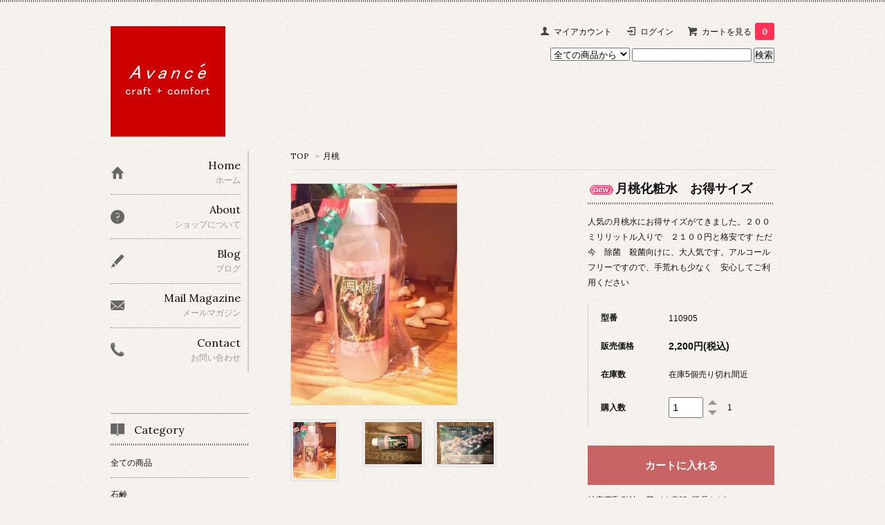

--- FILE ---
content_type: text/html; charset=EUC-JP
request_url: http://avance-funabasi.shop-pro.jp/?pid=34553177
body_size: 9701
content:
<!DOCTYPE html PUBLIC "-//W3C//DTD XHTML 1.0 Transitional//EN" "http://www.w3.org/TR/xhtml1/DTD/xhtml1-transitional.dtd">
<html xmlns:og="http://ogp.me/ns#" xmlns:fb="http://www.facebook.com/2008/fbml" xmlns:mixi="http://mixi-platform.com/ns#" xmlns="http://www.w3.org/1999/xhtml" xml:lang="ja" lang="ja" dir="ltr">
<head>
<meta http-equiv="content-type" content="text/html; charset=euc-jp" />
<meta http-equiv="X-UA-Compatible" content="IE=edge,chrome=1" />
<title>月桃化粧水　お得サイズ - ハンドメイド雑貨店　　avance船橋店　　 沖縄コスメ</title>
<meta name="Keywords" content="月桃化粧水　お得サイズ,Color Me Shop! pro、沖縄県　石垣島の手作り食品とオリジナル雑貨の店です" />
<meta name="Description" content="石垣島" />
<meta name="Author" content="" />
<meta name="Copyright" content="GMOペパボ" />
<meta http-equiv="content-style-type" content="text/css" />
<meta http-equiv="content-script-type" content="text/javascript" />
<link rel="stylesheet" href="https://img11.shop-pro.jp/PA01054/207/css/22/index.css?cmsp_timestamp=20220125104256" type="text/css" />

<link rel="alternate" type="application/rss+xml" title="rss" href="http://avance-funabasi.shop-pro.jp/?mode=rss" />
<link rel="alternate" media="handheld" type="text/html" href="http://avance-funabasi.shop-pro.jp/?prid=34553177" />
<script type="text/javascript" src="//ajax.googleapis.com/ajax/libs/jquery/1.7.2/jquery.min.js" ></script>
<meta property="og:title" content="月桃化粧水　お得サイズ - ハンドメイド雑貨店　　avance船橋店　　 沖縄コスメ" />
<meta property="og:description" content="石垣島" />
<meta property="og:url" content="http://avance-funabasi.shop-pro.jp?pid=34553177" />
<meta property="og:site_name" content="ハンドメイド雑貨店　　avance船橋店　　 沖縄コスメ" />
<meta property="og:image" content="https://img11.shop-pro.jp/PA01054/207/product/34553177.jpg?20110903234623"/>
<meta property="og:type" content="product" />
<meta property="product:price:amount" content="2200" />
<meta property="product:price:currency" content="JPY" />
<meta property="product:product_link" content="http://avance-funabasi.shop-pro.jp?pid=34553177" />
<script>
  var Colorme = {"page":"product","shop":{"account_id":"PA01054207","title":"\u30cf\u30f3\u30c9\u30e1\u30a4\u30c9\u96d1\u8ca8\u5e97\u3000\u3000avance\u8239\u6a4b\u5e97\u3000\u3000 \u6c96\u7e04\u30b3\u30b9\u30e1"},"basket":{"total_price":0,"items":[]},"customer":{"id":null},"inventory_control":"product","product":{"shop_uid":"PA01054207","id":34553177,"name":"\u6708\u6843\u5316\u7ca7\u6c34\u3000\u304a\u5f97\u30b5\u30a4\u30ba","model_number":"110905","stock_num":5,"sales_price":2200,"sales_price_including_tax":2200,"variants":[],"category":{"id_big":643774,"id_small":0},"groups":[],"members_price":2200,"members_price_including_tax":2200}};

  (function() {
    function insertScriptTags() {
      var scriptTagDetails = [{"src":"https:\/\/free-shipping-notifier-assets.colorme.app\/shop.js","integrity":null}];
      var entry = document.getElementsByTagName('script')[0];

      scriptTagDetails.forEach(function(tagDetail) {
        var script = document.createElement('script');

        script.type = 'text/javascript';
        script.src = tagDetail.src;
        script.async = true;

        if( tagDetail.integrity ) {
          script.integrity = tagDetail.integrity;
          script.setAttribute('crossorigin', 'anonymous');
        }

        entry.parentNode.insertBefore(script, entry);
      })
    }

    window.addEventListener('load', insertScriptTags, false);
  })();
</script>
<script async src="https://zen.one/analytics.js"></script>
</head>
<body>
<meta name="colorme-acc-payload" content="?st=1&pt=10029&ut=34553177&at=PA01054207&v=20260125084254&re=&cn=c728bb54f8548061b1131432a7679220" width="1" height="1" alt="" /><script>!function(){"use strict";Array.prototype.slice.call(document.getElementsByTagName("script")).filter((function(t){return t.src&&t.src.match(new RegExp("dist/acc-track.js$"))})).forEach((function(t){return document.body.removeChild(t)})),function t(c){var r=arguments.length>1&&void 0!==arguments[1]?arguments[1]:0;if(!(r>=c.length)){var e=document.createElement("script");e.onerror=function(){return t(c,r+1)},e.src="https://"+c[r]+"/dist/acc-track.js?rev=3",document.body.appendChild(e)}}(["acclog001.shop-pro.jp","acclog002.shop-pro.jp"])}();</script><link href='https://fonts.googleapis.com/css?family=Lora:400' rel='stylesheet' type='text/css'>
<script>
  $(function(){
    $(".more_btn").on("click", function() {
      $(".more_seller").toggle();
      $(".updown").toggleClass("more_up");
    });
  });

$(function(){
  $('a[href^=#]').click(function(){
    var speed = 500;
    var href= $(this).attr("href");
    var target = $(href == "#" || href == "" ? 'html' : href);
    var position = target.offset().top;
    $("html, body").animate({scrollTop:position}, speed, "swing");
    return false;
  });
});
</script>

<div id="top_line">

</div>

<div id="container">

  
  <div id="header">
    <div class="header_link">
      <ul>
        <li class="my_account"><a href="http://avance-funabasi.shop-pro.jp/?mode=myaccount"><i class="account"></i>マイアカウント</a></li>
                              <li class="member_login_btn">
              <a href="http://avance-funabasi.shop-pro.jp/?mode=login&shop_back_url=http%3A%2F%2Favance-funabasi.shop-pro.jp%2F"><i class="login"></i>ログイン</a>
            </li>
                                      <li class="view_cart"><a href="https://avance-funabasi.shop-pro.jp/cart/proxy/basket?shop_id=PA01054207&shop_domain=avance-funabasi.shop-pro.jp"><i class="cart"></i>カートを見る<span class="count">0</span></a></li>
      </ul>
    </div>

      
    
          

    
    <div class="search">
      <form action="http://avance-funabasi.shop-pro.jp/" method="GET" id="search">
        <input type="hidden" name="mode" value="srh" />
        <select name="cid" style="width: 115px;">
          <option value="">全ての商品から</option>
                    <option value="383147,0">石鹸　</option>
                    <option value="643774,0">月桃</option>
                    <option value="740561,0">トリートメントジェル（月桃）アロマ</option>
                    <option value="2247318,0">石垣島のボディー&ヘアーケア</option>
                    <option value="1989680,0">2e(ドゥーエ)資生堂</option>
                    <option value="781231,0">らー油</option>
                  </select>
        <input type="text" name="keyword">
        <input type="submit" value="検索" />
      </form>
    </div>
    

    <h1 class="logo"><a href="./"><img src="https://img11.shop-pro.jp/PA01054/207/PA01054207.gif?cmsp_timestamp=20251001100958" alt="ハンドメイド雑貨店　　avance船橋店　　 沖縄コスメ" /></a></h1>
  </div>
  

  
  <div id="main">
  <div class="footstamp">
  
  
  <p>
    <a href="./">TOP</a>
    <span>&gt;</span><a href='?mode=cate&cbid=643774&csid=0'>月桃</a>      </p>
  
    
</div>

<form class="clearfix product_form" name="product_form" method="post" action="https://avance-funabasi.shop-pro.jp/cart/proxy/basket/items/add">

<div class="product_detail_area">
    <div class="add_cart">
           
             <h2 class="product_name"><img class='new_mark_img1' src='https://img.shop-pro.jp/img/new/icons11.gif' style='border:none;display:inline;margin:0px;padding:0px;width:auto;' />月桃化粧水　お得サイズ</h2>
          <div class="product_description">
            人気の月桃水にお得サイズがてきました。２００ミリリットル入りで　２１００円と格安です
ただ今　除菌　殺菌向けに、大人気です。アルコールフリーですので、手荒れも少なく　安心してご利用ください
          </div>
        
        <table class="add_cart_table">
          
                        <tr>
              <th>型番</th>
              <td>110905</td>
              </tr>
                    
                                  <tr>
              <th>販売価格</th>
              <td>
                                
                  <strong class="price">2,200円(税込)</strong><br />
                            </td>
              </tr>
                    
                        <tr>
              <th>在庫数</th>
              <td>在庫5個売り切れ間近</td>
              </tr>
                    
                                    <tr>
                <th>購入数</th>
                <td>
                  <table border="0" cellpadding="0" cellspacing="0">
                    <tr>
                      <td class="pur_block" style="padding: 0px; border:none;">
                        <input type="text" name="product_num" value="1" />
                      </td>
                      <td class="pur_block" style="padding: 0px; border:none;">
                        <div style="width: 25px;">
                        <a href="javascript:f_change_num2(document.product_form.product_num,'1',1,5);"><img src="https://img.shop-pro.jp/tmpl_img/67/nup.png"></a>
                        <a href="javascript:f_change_num2(document.product_form.product_num,'0',1,5);"><img src="https://img.shop-pro.jp/tmpl_img/67/ndown.png"></a>
                        </div>
                      </td>
                      <td class="pur_block" style="border:none;">
                        <p>1</p>
                      </td>
                    </tr>
                  </table>
                </td>
              </tr>
                                
                    
                                      </table>
                              </div>

    <div class="product_images">

    <script type="text/javascript" src="https://img.shop-pro.jp/js/cloud-zoom.1.0.2.js"></script>

    <div class="zoom-section">
      <div class="zoom-small-image">
        <div id="wrap">
          
                      <a href="https://img11.shop-pro.jp/PA01054/207/product/34553177.jpg?20110903234623" class="cloud-zoom" id="zoom1" rel="position: &#39;inside&#39; , showTitle: true, adjustX:-4, adjustY:-4" style="position: relative; display: block; " title="">
            <img src="https://img11.shop-pro.jp/PA01054/207/product/34553177.jpg?20110903234623" style="display: block;" />
            </a>
                    
          <input type="hidden" name="user_hash" value="5227b4d7edb7fee840bf6555322d46e7"><input type="hidden" name="members_hash" value="5227b4d7edb7fee840bf6555322d46e7"><input type="hidden" name="shop_id" value="PA01054207"><input type="hidden" name="product_id" value="34553177"><input type="hidden" name="members_id" value=""><input type="hidden" name="back_url" value="http://avance-funabasi.shop-pro.jp/?pid=34553177"><input type="hidden" name="reference_token" value="06540d968cc0439f96795cc314a228ce"><input type="hidden" name="shop_domain" value="avance-funabasi.shop-pro.jp">
      </div>
    </div>

    <div class="zoom-desc clearfix">
              <a href="https://img11.shop-pro.jp/PA01054/207/product/34553177.jpg?20110903234623" class="cloud-zoom-gallery" title="" rel="useZoom: &#39;zoom1&#39;, smallImage: &#39; https://img11.shop-pro.jp/PA01054/207/product/34553177.jpg?20110903234623&#39; ">
        <img class="zoom-tiny-image" src="https://img11.shop-pro.jp/PA01054/207/product/34553177.jpg?20110903234623" />
        </a>
                                          <a href="https://img11.shop-pro.jp/PA01054/207/product/34553177_o1.jpg?cmsp_timestamp=20170411154904" class="cloud-zoom-gallery" title="" rel="useZoom: 'zoom1', smallImage: ' https://img11.shop-pro.jp/PA01054/207/product/34553177_o1.jpg?cmsp_timestamp=20170411154904' ">
            <img class="zoom-tiny-image" src="https://img11.shop-pro.jp/PA01054/207/product/34553177_o1.jpg?cmsp_timestamp=20170411154904" />
            </a>
                                        <a href="https://img11.shop-pro.jp/PA01054/207/product/34553177_o2.jpg?cmsp_timestamp=20170411154904" class="cloud-zoom-gallery" title="" rel="useZoom: 'zoom1', smallImage: ' https://img11.shop-pro.jp/PA01054/207/product/34553177_o2.jpg?cmsp_timestamp=20170411154904' ">
            <img class="zoom-tiny-image" src="https://img11.shop-pro.jp/PA01054/207/product/34553177_o2.jpg?cmsp_timestamp=20170411154904" />
            </a>
                                                                                                                                                                                                                                                                                                                                                                                                                                                                                                                                                                                                                                                                                                                                                                                                                                                                                                          </div>
  </div>
</div>



        
        

        



<div class="add_cart">


        
        
          <div class="disable_cartin button_area">
            <input type="submit" value="カートに入れる" class="btn btn-primary btn-large" />
          </div>
                
              
        <p id="sk_link_other">
          <a href="http://avance-funabasi.shop-pro.jp/?mode=sk">特定商取引法に基づく表記 (返品など)</a>
        </p>

          <div class="product_link_area">
          
          <p>
            <a class="btn btn-contact" href="https://avance-funabasi.shop-pro.jp/customer/products/34553177/inquiries/new">この商品について問い合わせる</a>
          </p>
          <ul class="other_link">
                      <li><a href="mailto:?subject=%E3%80%90%E3%83%8F%E3%83%B3%E3%83%89%E3%83%A1%E3%82%A4%E3%83%89%E9%9B%91%E8%B2%A8%E5%BA%97%E3%80%80%E3%80%80avance%E8%88%B9%E6%A9%8B%E5%BA%97%E3%80%80%E3%80%80%20%E6%B2%96%E7%B8%84%E3%82%B3%E3%82%B9%E3%83%A1%E3%80%91%E3%81%AE%E3%80%8C%E6%9C%88%E6%A1%83%E5%8C%96%E7%B2%A7%E6%B0%B4%E3%80%80%E3%81%8A%E5%BE%97%E3%82%B5%E3%82%A4%E3%82%BA%E3%80%8D%E3%81%8C%E3%81%8A%E3%81%99%E3%81%99%E3%82%81%E3%81%A7%E3%81%99%EF%BC%81&body=%0D%0A%0D%0A%E2%96%A0%E5%95%86%E5%93%81%E3%80%8C%E6%9C%88%E6%A1%83%E5%8C%96%E7%B2%A7%E6%B0%B4%E3%80%80%E3%81%8A%E5%BE%97%E3%82%B5%E3%82%A4%E3%82%BA%E3%80%8D%E3%81%AEURL%0D%0Ahttp%3A%2F%2Favance-funabasi.shop-pro.jp%2F%3Fpid%3D34553177%0D%0A%0D%0A%E2%96%A0%E3%82%B7%E3%83%A7%E3%83%83%E3%83%97%E3%81%AEURL%0Ahttp%3A%2F%2Favance-funabasi.shop-pro.jp%2F">この商品を友達に教える</a></li>
            <li><a href="http://avance-funabasi.shop-pro.jp/?mode=cate&cbid=643774&csid=0">買い物を続ける</a></li>
          </ul>
          <ul class="share clearfix">
            <li><div class="twitter">
            <a href="https://twitter.com/share" class="twitter-share-button" data-url="http://avance-funabasi.shop-pro.jp/?pid=34553177" data-text="" data-lang="ja" >ツイート</a>
<script charset="utf-8">!function(d,s,id){var js,fjs=d.getElementsByTagName(s)[0],p=/^http:/.test(d.location)?'http':'https';if(!d.getElementById(id)){js=d.createElement(s);js.id=id;js.src=p+'://platform.twitter.com/widgets.js';fjs.parentNode.insertBefore(js,fjs);}}(document, 'script', 'twitter-wjs');</script>
          </div></li>
          <li><div class="fb-like">
            
          </div></li>
          <li><div class="line">
           <div class="line-it-button" data-lang="ja" data-type="share-a" data-ver="3"
                         data-color="default" data-size="small" data-count="false" style="display: none;"></div>
                       <script src="https://www.line-website.com/social-plugins/js/thirdparty/loader.min.js" async="async" defer="defer"></script>
          </div></li></ul>
         <ul class="share calamel-link clearfix">  
                      <li><div class="fav_button"></div></li>
         </ul>
</div>


</div>


</div>
</form>
<br style="clear:both;">




  <div class="box  box_small" id="box_recommend">
  <div class="header_block clearfix">
  <div class="icon">
  <img src="https://img.shop-pro.jp/tmpl_img/67/recommended_icon.png">
  </div>
  <div class="title">
  <h3>おすすめ商品</h3>
  </div>
  </div>
        <div class="item_box">
        
        <div class="item_image">
                        <a href="?pid=20031369"><img src="https://img11.shop-pro.jp/PA01054/207/product/20031369_th.jpg" class="item" /></a><br />
                    </div>
        <div class="item_detail">
            
            <p class="item_name">
                <a href="?pid=20031369"><img class='new_mark_img1' src='https://img.shop-pro.jp/img/new/icons25.gif' style='border:none;display:inline;margin:0px;padding:0px;width:auto;' />石垣島発　自然派スキンケア　トリートメントジェル月桃</a><br />
            </p>
            <p class="item_price">
                
                                
                5,500円(税込)<br />
                                            </p>
        </div>
    </div>
            <div class="item_box">
        
        <div class="item_image">
                        <a href="?pid=34553177"><img src="https://img11.shop-pro.jp/PA01054/207/product/34553177_th.jpg?20110903234623" class="item" /></a><br />
                    </div>
        <div class="item_detail">
            
            <p class="item_name">
                <a href="?pid=34553177"><img class='new_mark_img1' src='https://img.shop-pro.jp/img/new/icons11.gif' style='border:none;display:inline;margin:0px;padding:0px;width:auto;' />月桃化粧水　お得サイズ</a><br />
            </p>
            <p class="item_price">
                
                                
                2,200円(税込)<br />
                                            </p>
        </div>
    </div>
            <div class="item_box">
        
        <div class="item_image">
                        <a href="?pid=8737683"><img src="https://img11.shop-pro.jp/PA01054/207/product/8737683_th.jpg" class="item" /></a><br />
                    </div>
        <div class="item_detail">
            
            <p class="item_name">
                <a href="?pid=8737683"><img class='new_mark_img1' src='https://img.shop-pro.jp/img/new/icons53.gif' style='border:none;display:inline;margin:0px;padding:0px;width:auto;' />月桃化粧水　１００パーセント蒸留水</a><br />
            </p>
            <p class="item_price">
                
                                
                979円(税込)<br />
                                            </p>
        </div>
    </div>
            <div class="item_box">
        
        <div class="item_image">
                        <a href="?pid=166280476"><img src="https://img11.shop-pro.jp/PA01054/207/product/166280476_th.jpg?cmsp_timestamp=20220128134709" class="item" /></a><br />
                    </div>
        <div class="item_detail">
            
            <p class="item_name">
                <a href="?pid=166280476">島マースソープ</a><br />
            </p>
            <p class="item_price">
                
                                
                935円(税込)<br />
                                            </p>
        </div>
    </div>
            <br style="clear:both;" />
  </div>

  <div class="box  box_small" id="box_new-item">
  <div class="header_block clearfix">
  <div class="icon">
  <img src="https://img.shop-pro.jp/tmpl_img/67/recommended_icon.png">
  </div>
  <div class="title">
  <h3>新着商品</h3>
  </div>
  </div>
        <div class="item_box">
        
        <div class="item_image">
                        <a href="?pid=166280476"><img src="https://img11.shop-pro.jp/PA01054/207/product/166280476_th.jpg?cmsp_timestamp=20220128134709" class="item" /></a><br />
                    </div>
        <div class="item_detail">
            
            <p class="item_name">
                <a href="?pid=166280476">島マースソープ</a><br />
            </p>
            <p class="item_price">
                
                                
                935円(税込)<br />
                                            </p>
        </div>
    </div>
            <div class="item_box">
        
        <div class="item_image">
                        <a href="?pid=115545515"><img src="https://img11.shop-pro.jp/PA01054/207/product/115545515_th.jpg?cmsp_timestamp=20170327132746" class="item" /></a><br />
                    </div>
        <div class="item_detail">
            
            <p class="item_name">
                <a href="?pid=115545515">ウミノ バスソルト  パイナップル</a><br />
            </p>
            <p class="item_price">
                
                                
                385円(税込)<br />
                                            </p>
        </div>
    </div>
            <div class="item_box">
        
        <div class="item_image">
                        <a href="?pid=115545440"><img src="https://img11.shop-pro.jp/PA01054/207/product/115545440_th.jpg?cmsp_timestamp=20170327132557" class="item" /></a><br />
                    </div>
        <div class="item_detail">
            
            <p class="item_name">
                <a href="?pid=115545440">ウミノ バスソルト  ハ-ブ</a><br />
            </p>
            <p class="item_price">
                
                                
                385円(税込)<br />
                                            </p>
        </div>
    </div>
            <div class="item_box">
        
        <div class="item_image">
                        <a href="?pid=115545333"><img src="https://img11.shop-pro.jp/PA01054/207/product/115545333_th.jpg?cmsp_timestamp=20170327132251" class="item" /></a><br />
                    </div>
        <div class="item_detail">
            
            <p class="item_name">
                <a href="?pid=115545333">ウミノ バスソルト  サンゴマ-ス</a><br />
            </p>
            <p class="item_price">
                
                                
                385円(税込)<br />
                                            </p>
        </div>
    </div>
            <div class="item_box box_last">
        
        <div class="item_image">
                        <a href="?pid=115545024"><img src="https://img11.shop-pro.jp/PA01054/207/product/115545024_th.jpg?cmsp_timestamp=20170327131346" class="item" /></a><br />
                    </div>
        <div class="item_detail">
            
            <p class="item_name">
                <a href="?pid=115545024">石垣島ハ-ブウォータ-</a><br />
            </p>
            <p class="item_price">
                
                                
                1,650円(税込)<br />
                                            </p>
        </div>
    </div>
            <br style="clear:both;" />
  </div>

<script type="text/javascript" src="https://img.shop-pro.jp/js/jquery.easing.1.3.js"></script>

  
  
      
    </div>
  


<div id="side">
  
  
    <div class="box" id="side_nav">
    <ul>
         <li><a href="./"><div class="nav_item clearfix"><div class="nav_icon"><img src="https://img.shop-pro.jp/tmpl_img/67/home_icon.png"></div><div class="nav_title"><h3>Home</h3>
<p>ホーム</p></div></div></a></li>
         <li><a href="http://avance-funabasi.shop-pro.jp/?mode=sk"><div class="nav_item clearfix"><div class="nav_icon"><img src="https://img.shop-pro.jp/tmpl_img/67/about_icon.png"></div><div class="nav_title"><h3>About</h3>
<p>ショップについて</p></div></div></a></li>
                <li><a href="http://ameblo.jp/funabashi-avance/"><div class="nav_item clearfix"><div class="nav_icon"><img src="https://img.shop-pro.jp/tmpl_img/67/blog_icon.png"></div><div class="nav_title"><h3>Blog</h3>
<p>ブログ</p></div></div></a></li>
                         <li><a href="https://avance-funabasi.shop-pro.jp/customer/newsletter/subscriptions/new"><div class="nav_item clearfix"><div class="nav_icon"><img src="https://img.shop-pro.jp/tmpl_img/67/mailmaga_icon.png"></div><div class="nav_title"><h3>Mail Magazine</h3>
<p>メールマガジン</p></div></div></a></li>
                 <li><a href="https://avance-funabasi.shop-pro.jp/customer/inquiries/new"><div class="nav_item clearfix"><div class="nav_icon"><img src="https://img.shop-pro.jp/tmpl_img/67/contact_icon.png"></div><div class="nav_title"><h3>Contact</h3>
<p>お問い合わせ</p></div></div></a></li>
     </ul>
    </div>
    



  <div class="box box_default" id="box_category">
  <div class="header_block clearfix">
  <div class="icon">
  <img src="https://img.shop-pro.jp/tmpl_img/67/category_icon.png">
  </div>
  <div class="title">
  <h3>Category</h3>
  </div>
  </div>
  <ul>
    <li><a href="./?mode=srh&cid=&keyword="><div><p>全ての商品</p></div></a></li>      
                <li><a href="http://avance-funabasi.shop-pro.jp/?mode=cate&cbid=383147&csid=0"><div><p>石鹸　</p></div></a></li>
                      <li><a href="http://avance-funabasi.shop-pro.jp/?mode=cate&cbid=643774&csid=0"><div><p>月桃</p></div></a></li>
                      <li><a href="http://avance-funabasi.shop-pro.jp/?mode=cate&cbid=740561&csid=0"><div><p>トリートメントジェル（月桃）アロマ</p></div></a></li>
                      <li><a href="http://avance-funabasi.shop-pro.jp/?mode=cate&cbid=2247318&csid=0"><div><p>石垣島のボディー&ヘアーケア</p></div></a></li>
                      <li><a href="http://avance-funabasi.shop-pro.jp/?mode=cate&cbid=1989680&csid=0"><div><p>2e(ドゥーエ)資生堂</p></div></a></li>
                      <li><a href="http://avance-funabasi.shop-pro.jp/?mode=cate&cbid=781231&csid=0"><div><p>らー油</p></div></a></li>
            </ul>
</div>


  
  

    
        <div class="box" id="box_sellers">
    <div class="header_block clearfix">
    <div class="icon"><img src="https://img.shop-pro.jp/tmpl_img/67/seller_icon.png"></div>
    <div class="title"><h3>Ranking</h3></div>
    </div>
    <ul>
                        <li class="top_seller   ">         
          <a href="?pid=20031369"><div class="seller_box clearfix">
                    <img class="seller_image" src="https://img11.shop-pro.jp/PA01054/207/product/20031369_th.jpg">
                     <div class="seller_detail">
           <p class="seller_rank">No.<strong>1</strong></p>
           <p class="seller_name"><img class='new_mark_img1' src='https://img.shop-pro.jp/img/new/icons25.gif' style='border:none;display:inline;margin:0px;padding:0px;width:auto;' />石垣島発　自然派スキンケア　トリートメントジェル月桃</p>
           <p class="seller_teika">
                  
                                    
                  5,500円(税込)<br />
                                    </p>
           </div>
        </div></a></li>
                        <li class="top_seller rank_2  ">         
          <a href="?pid=92184739"><div class="seller_box clearfix">
                    <img class="seller_image" src="https://img11.shop-pro.jp/PA01054/207/product/92184739_th.jpg?cmsp_timestamp=20170327151942">
                     <div class="seller_detail">
           <p class="seller_rank">No.<strong>2</strong></p>
           <p class="seller_name">ドゥーエ    乳液</p>
           <p class="seller_teika">
                  
                                    
                  2,450円(税込)<br />
                                    </p>
           </div>
        </div></a></li>
                        <li class="top_seller  rank_3 ">         
          <a href="?pid=8737683"><div class="seller_box clearfix">
                    <img class="seller_image" src="https://img11.shop-pro.jp/PA01054/207/product/8737683_th.jpg">
                     <div class="seller_detail">
           <p class="seller_rank">No.<strong>3</strong></p>
           <p class="seller_name"><img class='new_mark_img1' src='https://img.shop-pro.jp/img/new/icons53.gif' style='border:none;display:inline;margin:0px;padding:0px;width:auto;' />月桃化粧水　１００パーセント蒸留水</p>
           <p class="seller_teika">
                  
                                    
                  979円(税込)<br />
                                    </p>
           </div>
        </div></a></li>
                        <li class="   ">         
          <a href="?pid=166280476"><div class="seller_box clearfix">
                    <img class="seller_image" src="https://img11.shop-pro.jp/PA01054/207/product/166280476_th.jpg?cmsp_timestamp=20220128134709">
                     <div class="seller_detail">
           <p class="seller_rank">No.<strong>4</strong></p>
           <p class="seller_name">島マースソープ</p>
           <p class="seller_teika">
                  
                                    
                  935円(税込)<br />
                                    </p>
           </div>
        </div></a></li>
            </ul>
    <p class="more_btn"><i class="updown"></i></p>
    </div>
        

    
    
        

    
        

      
              <div class="box" id="box_owner">
  <div class="header_block clearfix">
  <div class="icon">
  <img src="https://img.shop-pro.jp/tmpl_img/67/owner_icon.png">
  </div>
  <div class="title">
  <h3>About the owner</h3>
  </div>
  </div>
<div class="inner">
               <img src="https://img11.shop-pro.jp/PA01054/207/PA01054207_m.jpg?cmsp_timestamp=20251001100958" class="owner_photo" />
                <p class="name">船橋店　堀弘美　八重山店　朝山弓恵　　実は姉妹です</p>
        <p class="memo"><strong>こんにちわ</strong>　avanceは、いつも<span style="color:#FF0000">ありがとう</span>がいっぱいです。おかげさまでたくさんのリピーターのお客様から口コミをいただいております。小さな個人店ですが、夢はたくさん、一番気軽で一番楽しんでいただける店を目指しております。いつも<span style="color:#FF0000">前向き　</span>たくさんの元気を、探してみませんか。ただ今350人の手作り作家さんが、新作に取り組んでおります。心の安らぎ探してみませんか</p>
</div>
      </div>
            
    </div>
  

  
<a href="#top_line" class="to_top"><span>Top</span></a>
  

  
  <div id="footer">

 
    
<div class="foot_policy clearfix">
  <div class="foot_sk_box">  
    <h3>返品について</h3>                  
      <dl>
        <dt><h4>返品期限</h4></dt>
        <dd><p>当店不備及び不良品に限り、商品到着日より７日以内にご連絡下さい。誠意をもって対応させていただきます。尚、お客様のご都合による交換及び返品はお受けする事はできません。</p></dd>
        <dt><h4>返品送料</h4></dt>
        <dd><p>お手数でございますがお客様負担でお願いいたします</p></dd>
      </dl>
  </div>



  <div id="pay" class="foot_sk_box">
    <h3>お支払い方法</h3>
      <dl>
                        <dt>
          <h4>ゆうちょ振込み</h4><dt>
          <dd><p>          郵便局に　口座お持ちの場合は、振込み手数料は　、ATMですと100円です
          </p><dd>
                        <dt>
          <h4>銀行振込　三井住友</h4><dt>
          <dd><p>          三井住友銀行の口座お持ちのお客様に便利です
          </p><dd>
                        <dt>
          <h4>銀行振り込み　三菱東京ＵＦＪ銀行</h4><dt>
          <dd><p>          
          </p><dd>
                        <dt>
          <h4>クレジットカード決済(クロネコwebコレクト)</h4><dt>
          <dd><p>          <br />
<br />
<br />
<br />
<br />
<br />
<br />
<br />
<br />
<br />
<img src="http://www.yamatofinancial.jp/logobr/images/web_pay_card.gif" width="490" height="171" border="0" alt="クロネコwebコレクト クレジットカード払い"><br />
<br />

          </p><dd>
                        <dt>
          <h4>商品代引 佐川イーコレクト</h4><dt>
          <dd><p>          商品代引手数料は、お買い上げ金額１万円未満は３24円、１万円以上２万円未満は４32円、２万円以上は540円でございます。お支払い方法は、現金、各種クレジットカード、デビットカード、クイックペイ<br />
が、ご利用いただけます。お届けにあがる際に佐川急便の配達員にお支払い方法をお伝えくださいませ。
          </p><dd>
          </dl>
  </div>



  <div class="foot_sk_box">
    <h3>配送方法・送料について</h3>
    <dl>
                        
        <dt>
          <h4>レターパックプラス　　</h4>
       </dt>
       <dd>          
<p>エクスパックの名称が変わりました<br />
全国一律600円　　遠方のお客様にお勧めです　格安で、ただ今人気ナンバーワンです<br />
配達時間帯のご指定はできませんのでご了承願います   ただ今お買い上げ10000円以上送料無料キャンペーン中です</p>
        </dd>
                <dt><img src="https://img11.shop-pro.jp/PA01054/207/delivery/75831.gif?cmsp_timestamp=20220126094400" alt="" class="poricy_img" /></dt>        
        <dt>
          <h4>ヤマト運輸　</h4>
       </dt>
       <dd>          
<p>　お届け時間帯指定できます。代引きはご利用できません.弊店ではご送付の際リサイクル段ボール箱を利用させていただいてお </p>
        </dd>
                        
        <dt>
          <h4>佐川急便　イーコレクト</h4>
       </dt>
       <dd>          
<p>代金引換専用の佐川急便イーコレクトでお届けさせていただきます。関東一律500円　　お届け時間帯指定できます　お支払い方法は現金、各種クレジットカード、デビットカード、クイックペイがご利用になれます<br />
お届けにあがりました佐川急便の配達員にお支払い方法を、お伝えくださいませ　10000円以上ご注文の場合全国送料無料サービスさせていただきます</p>
        </dd>
                        
        <dt>
          <h4>レターパックライト</h4>
       </dt>
       <dd>          
<p>厚みが、3センチ以内の商品に、限りご利用になれます。</p>
        </dd>
                        
        <dt>
          <h4>日本郵便　スマートレター</h4>
       </dt>
       <dd>          
<p>厚みが、2センチ以内の商品になります。</p>
        </dd>
      </dl>
  </div>


      
    
          <div id="mobile" class="foot_sk_box">
  <h3>モバイルショップ</h3>
      <img id="qr_code" src="https://img11.shop-pro.jp/PA01054/207/qrcode.jpg?cmsp_timestamp=20251001100958">
    </div>
        
</div>  

 
    


 
 
   <ul class="footer_menu">
      <li><a href="./">ホーム</a></li>
      <li><a href="http://avance-funabasi.shop-pro.jp/?mode=myaccount">マイアカウント</a></li>
      <li><a href="https://avance-funabasi.shop-pro.jp/customer/inquiries/new">お問い合わせ</a></li>
      <li><a href="http://avance-funabasi.shop-pro.jp/?mode=privacy">プライバシーポリシー</a></li>
      <li><a href="http://avance-funabasi.shop-pro.jp/?mode=sk#payment">お支払い方法について</a></li>
      <li><a href="http://avance-funabasi.shop-pro.jp/?mode=sk#delivery">配送方法・送料について</a></li>
      <li><a href="http://avance-funabasi.shop-pro.jp/?mode=sk">特定商取引法に基づく表記</a></li>
      <li><a href="http://avance-funabasi.shop-pro.jp/?mode=rss">RSS</a> / <a href="http://avance-funabasi.shop-pro.jp/?mode=atom">ATOM</a></li>
    </ul>
    <address class="copyright">
      手作り　無農薬　体に優しい商品が満載です。沖縄の元気をお届けさせていただきます 。こころがほっとする手作りのコスメや石鹸と自然化粧品などなど、ぜひお試しくださいませ
  


      <span class="powered"><a href="https://shop-pro.jp" target="_blank">Powered&nbsp;<img src="https://img.shop-pro.jp/tmpl_img/67/powered.png" alt="カラーミーショップ" /></a></span>
    </address>
  </div>
 
  
</div><script type="text/javascript" src="http://avance-funabasi.shop-pro.jp/js/cart.js" ></script>
<script type="text/javascript" src="http://avance-funabasi.shop-pro.jp/js/async_cart_in.js" ></script>
<script type="text/javascript" src="http://avance-funabasi.shop-pro.jp/js/product_stock.js" ></script>
<script type="text/javascript" src="http://avance-funabasi.shop-pro.jp/js/js.cookie.js" ></script>
<script type="text/javascript" src="http://avance-funabasi.shop-pro.jp/js/favorite_button.js" ></script>
</body></html>